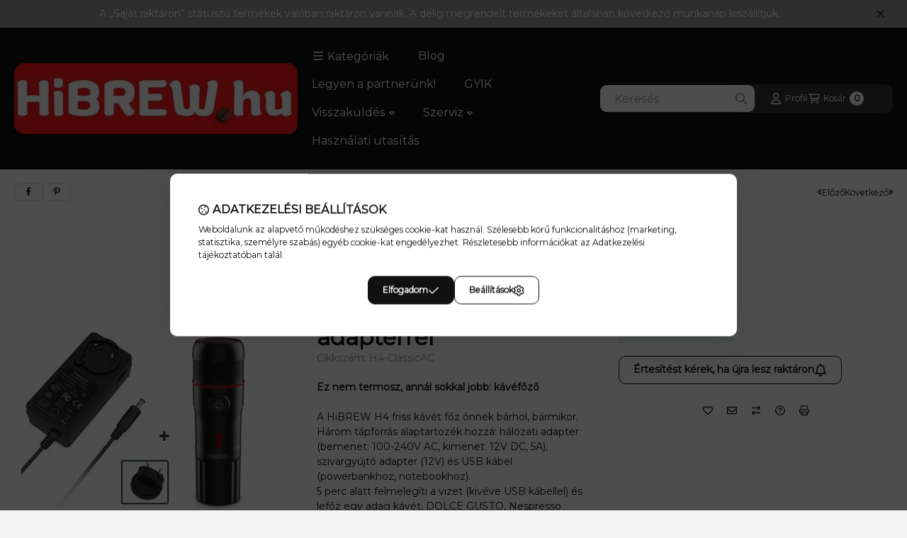

--- FILE ---
content_type: text/html; charset=UTF-8
request_url: https://www.hibrew.hu/shop_marketing.php?cikk=H4-ClassicAC&type=page&only=cross&change_lang=hu&marketing_type=artdet&ajax_nodesign_element_render=1
body_size: 5621
content:

<script>
	function page_action_cross(cikk,cikk_id,qty) {
        var temp_qty=qty;
        if ($("#db_"+cikk_id).length > 0 ) temp_qty=$("#db_"+cikk_id).val();

		$.ajax({
			type: "GET",
			async: true,
			url: "https://www.hibrew.hu/shop_ajax/ajax_cart.php",
			dataType: 'json',
			data: {
				get_ajax:1,
				result_type:"json",
				lang_master:"hu",
				action:"add",
				sku:cikk,
				qty:temp_qty,
				variant_name1:$("#egyeb_nev1_"+cikk_id).val(),
				variant_list1:$("#egyeb_list1_"+cikk_id).val(),
				variant_name2:$("#egyeb_nev2_"+cikk_id).val(),
				variant_list2:$("#egyeb_list2_"+cikk_id).val(),
				variant_name3:$("#egyeb_nev3_"+cikk_id).val(),
				variant_list3:$("#egyeb_list3_"+cikk_id).val()
			},
			success: function(result_cart){
                const temp_product_array = {
                    error: result_cart.error,
                    sku: cikk,
                    master_key: result_cart.master_key,
                    name: result_cart.name,
                    category: result_cart.category,
                    price: result_cart.price,
                    qty: temp_qty,
                    qty_of_items: result_cart.qty_of_items
                };

                for (let i = 1; i <= 3; i++) {
                    temp_product_array[`variant_name${i}`] = $(`#egyeb_nev${i}_${cikk_id}`).val();
                    temp_product_array[`variant_list${i}`] = $(`#egyeb_list${i}_${cikk_id}`).val();
                }

                $(document).trigger("addToCart", temp_product_array);

                gtag("event", "cross_sale_convert", { 'sku':cikk, 'value':result_cart.price*temp_qty});
				if (result_cart.cart_deny==1) {
					eval(result_cart.cart_onclose);
				} else {
                    if (result_cart.cart_success==1) $(document).trigger("addToCartSuccess",temp_product_array);

										$("#page_cross_content #page_pagelist_"+cikk_id).animate({opacity: 0},300,function(){
						$("#page_cross_content #page_pagelist_"+cikk_id).remove();
                        $(document).trigger('removeCrossItem');
						if ($("#page_cross_content .page_pagelist_item").length==0) $("#page_cross_content").remove();
											});
										if (result_cart.overlay!="") {
						$("#overlay_cart_add").html(result_cart.overlay);
						$("#overlay_cart_add").overlay().load();
					}
										if ($("#box_cart_content").length>0) {
						
						$("#box_cart_content").load("https://www.hibrew.hu/shop_ajax/ajax_box_cart.php?get_ajax=1&lang_master=hu&unas_design=");
						                            if ($("#box_cart_content2").length > 0) $("#box_cart_content2").load("https://www.hibrew.hu/shop_ajax/ajax_box_cart.php?get_ajax=1&lang_master=hu&unas_design=&cart_num=2");
												}
					$.ajax({
						type: "GET",
						async: true,
						url: "https://www.hibrew.hu/shop_ajax/ajax_shipping.php",
						dataType: "json",
						data: {
							get_ajax:1,
							shop_id:71283,
							lang_master:"hu"
						},
						success: function(result){
							$(".container_shipping_cost").html(result.cost);
							$(".container_shipping_free").html(result.free);
						}
					});
									}
			}
		});
	}
	</script>
	
        
        
                
                                                                            
        
            
                                                                                                    
            
                                    
            

                


                    
    






    
    
    



    

<div class="carousel-block carousel-block--autowidth js-carousel-block
     carousel-block--left-title
         carousel-block--with-nums
         carousel-block--top-nums                 carousel-block--with-arrows
         carousel-block--top-arrows                carousel-block-cross_page" id="carousel-block-cross_page" role="region" aria-label="Az alábbi terméket ajánljuk még kiegészítőként">
        <div class="container">
        <div class="row carousel__title-and-content-row">
                <div class="carousel__title-outer">
                                    <div class="carousel__title-wrap">
                                                        <div class="js-element title-box title-box-details_additional_products_elements" data-element-name="details_additional_products_elements">
        <div class="title-box__title">
                        <div class="title-box__title-first-word">Kiegészítő</div>
            <div class="title-box__title-rest-word">termékek</div>
        </div>
            </div>
    
                        
                                                <div class="carousel__nav js-carousel-nav has-nums">
                                                        <button type="button" class="carousel__prev-btn carousel__prev-next-btn btn" aria-label="előző"><svg class="icon-set"><use href="#icon-caret-left"/></svg></button>
                            
                                                        <div class="carousel__nums js-carousel-nums">
                                <div class="carousel__num-actual js-carousel-num-actual">1</div>
                                <div class="carousel__num-all js-carousel-num-all">-</div>
                            </div>
                            
                                                        <button type="button" class="carousel__next-btn carousel__prev-next-btn btn" aria-label="következő"><svg class="icon-set"><use href="#icon-caret-right"/></svg></button>
                                                    </div>
                                            </div>
                            </div>
            <div class="carousel__products">
                <div class="container carousel__products-container">
                                        <div role="group" aria-label="termékek lista, 6 termék" class=" products js-products type--1 card--1 carousel carousel-cross_page" id="list-cross_page" style="--image-width:248px;--image-height:248px;">
                    
                                                
                
    <div class="carousel-cell page_pagelist_item product list-1-card-1 js-product page_artlist_sku_H1A_ST__unas__504"
        id="page_pagelist_cross_page_H1A_ST__unas__504" data-sku="H1A_ST-504"
    >
        <div class="product__inner" role="group" aria-label="1. termék: HiBREW H1A multikapszulás kávéfőző Hot/Cold (fekete)">
            
            
            <div class="product__img-outer position-relative">
                		
                
                
                                                            <div class="product__function-btns">
                                                                                                <button type="button" class="product__func-btn favourites-btn page_artdet_func_favourites_H1A_ST__unas__504 page_artdet_func_favourites_outer_H1A_ST__unas__504"
                                            id="page_artlist_func_favourites_H1A_ST__unas__504" onclick="add_to_favourites(&quot;&quot;,&quot;H1A_ST-504&quot;,&quot;page_artlist_func_favourites_H1A_ST__unas__504&quot;,&quot;page_artlist_func_favourites_outer_H1A_ST__unas__504&quot;,&quot;410224838&quot;);" aria-label="Kedvencekhez">
                                        <svg class="icon-set"><use href="#icon-heart"/></svg>
                                    </button>
                                                                                                                        <button type="button" class="product__func-btn product__btn-compare page_art_func_compare page_art_func_compare_H1A_ST__unas__504"
                                        aria-label="Összehasonlítás" onclick="popup_compare_dialog(&quot;H1A_ST-504&quot;);">
                                    <svg class="icon-set"><use href="#icon-arrow-right-arrow-left"/></svg>
                                </button>
                                                                                        <button type="button" class="product__func-btn product__btn-tooltip js-product-tooltip-click"
                                        aria-haspopup="dialog" aria-label="Gyorsnézet" data-sku="H1A_ST__unas__504">
                                    <svg class="icon-set"><use href="#icon-magnifying-glass-plus"/></svg>
                                </button>
                                                    </div>
                                                    <div class="product__img-wrapper">
                    		                    <a class="product_link_normal" data-sku="H1A_ST-504" href="https://www.hibrew.hu/HiBREW-H1A-multikapszulas-kavefozo-Hot/Cold" title="HiBREW H1A multikapszulás kávéfőző Hot/Cold (fekete)" tabindex="-1" aria-hidden="true">
                        <picture>
                                                                                                                    <source width="174" height="174"
                                        media="(max-width: 417.98px)" srcset="https://www.hibrew.hu/main_pic/space.gif"
                                        data-srcset="https://www.hibrew.hu/img/71283/H1A_ST-504/174x174,r/H1A_ST-504.webp?time=1726072386 1x, https://www.hibrew.hu/img/71283/H1A_ST-504/348x348,r/H1A_ST-504.webp?time=1726072386 2x"
                                >
                                                                <source width="248" height="248" srcset="https://www.hibrew.hu/main_pic/space.gif"
                                        data-srcset="https://www.hibrew.hu/img/71283/H1A_ST-504/248x248,r/H1A_ST-504.webp?time=1726072386 1x, https://www.hibrew.hu/img/71283/H1A_ST-504/496x496,r/H1A_ST-504.webp?time=1726072386 2x "
                                >
                                <img width="248" height="248"
                                     alt="HiBREW H1A multikapszulás kávéfőző Hot/Cold (fekete)" title="HiBREW H1A multikapszulás kávéfőző Hot/Cold (fekete)" id="main_image_cross_page_H1A_ST__unas__504"
                                     class="product__img product-img js-main-img lazyload"
                                     src="https://www.hibrew.hu/main_pic/space.gif" data-src="https://www.hibrew.hu/img/71283/H1A_ST-504/248x248,r/H1A_ST-504.webp?time=1726072386"
                                >
                                                                            </picture>
                    </a>
                </div>
                		                </div>
            <div class="product__data">
                
                <div class="product__name-wrap">
                    <h2 class="product__name">
                        <a class="product__name-link product_link_normal" data-sku="H1A_ST-504" href="https://www.hibrew.hu/HiBREW-H1A-multikapszulas-kavefozo-Hot/Cold">HiBREW H1A multikapszulás kávéfőző Hot/Cold (fekete)</a>
                    </h2>
                                                                                </div>

                                                        <div class="product__stock stock__content stock only_stock_status on-stock">
                                                    <svg class="icon-set"><use href="#icon-circle-check"/></svg>
                                                        <span class="stock__text">Saját raktáron</span>
                                                                                                    </div>
                                    
                
                                                        <div class="product__params" aria-label="Termék paraméterek" role="group">
                                                                                <div class="product__param color_text" data-param-type="color_text" data-param-id="2910269">
                                <div class="product__param-title">
                                    <span >Szín:
                                    </span>
                                </div>
                                <div class="product__param-value">                                            <div class="product__color" style="color:#000000;background-color:#000000;"></div>
                                            Fekete</div>
                            </div>
                                                                        </div>
                                    
                                <div class="product__prices-wrap" role="status">
                                            
                                            
                                                                        <span class="product__price-base product-price--base"><span class="product__price-base-value"><span class='price-gross-format'><span id='price_net_brutto_cross_page_H1A_ST__unas__504' class='price_net_brutto_cross_page_H1A_ST__unas__504 price-gross'>45 900</span><span class='price-currency'> Ft</span></span></span></span>
                                                                                                                                                                                                                                                                                    </div>
                
                                <div class="product__main">
                                                                                                                                                                                        <input name="db_cross_page_H1A_ST__unas__504" id="db_cross_page_H1A_ST__unas__504" type="hidden" value="1" data-min="1" data-max="999999" data-step="1"/>
                            
                                                        <div class="product__main-btn-col">
                                                                                                <button class="product__main-btn product__cart-btn btn" onclick="page_action_cross('H1A_ST-504','cross_page_H1A_ST__unas__504',1);" type="button" data-text="Ezt is kérem" 
                                    aria-label="Ezt is kérem" title="termék: HiBREW H1A multikapszulás kávéfőző Hot/Cold (fekete)">
                                    <svg class="icon-set"><use href="#icon-cart-shopping"/></svg>
                                </button>
                                                            </div>
                                                            </div>
                
                                            </div>
                    </div>
    </div>
                
    <div class="carousel-cell page_pagelist_item product list-1-card-1 js-product page_artlist_sku_H1A_ST__unas__504_WH"
        id="page_pagelist_cross_page_H1A_ST__unas__504_WH" data-sku="H1A_ST-504_WH"
    >
        <div class="product__inner" role="group" aria-label="2. termék: HiBREW H1A multikapszulás kávéfőző Hot/Cold (fehér)">
            
            
            <div class="product__img-outer position-relative">
                		
                
                
                                                            <div class="product__function-btns">
                                                                                                <button type="button" class="product__func-btn favourites-btn page_artdet_func_favourites_H1A_ST__unas__504_WH page_artdet_func_favourites_outer_H1A_ST__unas__504_WH"
                                            id="page_artlist_func_favourites_H1A_ST__unas__504_WH" onclick="add_to_favourites(&quot;&quot;,&quot;H1A_ST-504_WH&quot;,&quot;page_artlist_func_favourites_H1A_ST__unas__504_WH&quot;,&quot;page_artlist_func_favourites_outer_H1A_ST__unas__504_WH&quot;,&quot;553792905&quot;);" aria-label="Kedvencekhez">
                                        <svg class="icon-set"><use href="#icon-heart"/></svg>
                                    </button>
                                                                                                                        <button type="button" class="product__func-btn product__btn-compare page_art_func_compare page_art_func_compare_H1A_ST__unas__504_WH"
                                        aria-label="Összehasonlítás" onclick="popup_compare_dialog(&quot;H1A_ST-504_WH&quot;);">
                                    <svg class="icon-set"><use href="#icon-arrow-right-arrow-left"/></svg>
                                </button>
                                                                                        <button type="button" class="product__func-btn product__btn-tooltip js-product-tooltip-click"
                                        aria-haspopup="dialog" aria-label="Gyorsnézet" data-sku="H1A_ST__unas__504_WH">
                                    <svg class="icon-set"><use href="#icon-magnifying-glass-plus"/></svg>
                                </button>
                                                    </div>
                                                    <div class="product__img-wrapper">
                    		                    <a class="product_link_normal" data-sku="H1A_ST-504_WH" href="https://www.hibrew.hu/HiBREW-H1A-multikapszulas-kavefozo-feher" title="HiBREW H1A multikapszulás kávéfőző Hot/Cold (fehér)" tabindex="-1" aria-hidden="true">
                        <picture>
                                                                                                                    <source width="174" height="174"
                                        media="(max-width: 417.98px)" srcset="https://www.hibrew.hu/main_pic/space.gif"
                                        data-srcset="https://www.hibrew.hu/img/71283/H1A_ST-504_WH/174x174,r/H1A_ST-504_WH.webp?time=1723405650 1x, https://www.hibrew.hu/img/71283/H1A_ST-504_WH/348x348,r/H1A_ST-504_WH.webp?time=1723405650 2x"
                                >
                                                                <source width="248" height="248" srcset="https://www.hibrew.hu/main_pic/space.gif"
                                        data-srcset="https://www.hibrew.hu/img/71283/H1A_ST-504_WH/248x248,r/H1A_ST-504_WH.webp?time=1723405650 1x, https://www.hibrew.hu/img/71283/H1A_ST-504_WH/496x496,r/H1A_ST-504_WH.webp?time=1723405650 2x "
                                >
                                <img width="248" height="248"
                                     alt="HiBREW H1A multikapszulás kávéfőző Hot/Cold (fehér)" title="HiBREW H1A multikapszulás kávéfőző Hot/Cold (fehér)" id="main_image_cross_page_H1A_ST__unas__504_WH"
                                     class="product__img product-img js-main-img lazyload"
                                     src="https://www.hibrew.hu/main_pic/space.gif" data-src="https://www.hibrew.hu/img/71283/H1A_ST-504_WH/248x248,r/H1A_ST-504_WH.webp?time=1723405650"
                                >
                                                                            </picture>
                    </a>
                </div>
                		                </div>
            <div class="product__data">
                
                <div class="product__name-wrap">
                    <h2 class="product__name">
                        <a class="product__name-link product_link_normal" data-sku="H1A_ST-504_WH" href="https://www.hibrew.hu/HiBREW-H1A-multikapszulas-kavefozo-feher">HiBREW H1A multikapszulás kávéfőző Hot/Cold (fehér)</a>
                    </h2>
                                                                                </div>

                                                        <div class="product__stock stock__content stock only_stock_status on-stock">
                                                    <svg class="icon-set"><use href="#icon-circle-check"/></svg>
                                                        <span class="stock__text">Saját raktáron</span>
                                                                                                    </div>
                                    
                
                                                        <div class="product__params" aria-label="Termék paraméterek" role="group">
                                                                                <div class="product__param color_text" data-param-type="color_text" data-param-id="2910269">
                                <div class="product__param-title">
                                    <span >Szín:
                                    </span>
                                </div>
                                <div class="product__param-value">                                            <div class="product__color" style="color:#dddddd;background-color:#ffffff;"></div>
                                            Fehér</div>
                            </div>
                                                                        </div>
                                    
                                <div class="product__prices-wrap" role="status">
                                            
                                            
                                                                        <span class="product__price-base product-price--base"><span class="product__price-base-value"><span class='price-gross-format'><span id='price_net_brutto_cross_page_H1A_ST__unas__504_WH' class='price_net_brutto_cross_page_H1A_ST__unas__504_WH price-gross'>44 900</span><span class='price-currency'> Ft</span></span></span></span>
                                                                                                                                                                                                                                                                                    </div>
                
                                <div class="product__main">
                                                                                                                                                                                        <input name="db_cross_page_H1A_ST__unas__504_WH" id="db_cross_page_H1A_ST__unas__504_WH" type="hidden" value="1" data-min="1" data-max="999999" data-step="1"/>
                            
                                                        <div class="product__main-btn-col">
                                                                                                <button class="product__main-btn product__cart-btn btn" onclick="page_action_cross('H1A_ST-504_WH','cross_page_H1A_ST__unas__504_WH',1);" type="button" data-text="Ezt is kérem" 
                                    aria-label="Ezt is kérem" title="termék: HiBREW H1A multikapszulás kávéfőző Hot/Cold (fehér)">
                                    <svg class="icon-set"><use href="#icon-cart-shopping"/></svg>
                                </button>
                                                            </div>
                                                            </div>
                
                                            </div>
                    </div>
    </div>
                
    <div class="carousel-cell page_pagelist_item product list-1-card-1 js-product page_artlist_sku_H2B__unas__BLACK"
        id="page_pagelist_cross_page_H2B__unas__BLACK" data-sku="H2B-BLACK"
    >
        <div class="product__inner" role="group" aria-label="3. termék: HiBREW H2B 5in1 multikapszulás kávéfőző (fekete)">
            
            
            <div class="product__img-outer position-relative">
                		
                                    <div class="product__badges">
                        <div class="product__badge-sale badge badge--sale" id="price_save_cross_page_H2B__unas__BLACK" data-percent="%">12</div>
                        
                    </div>
                
                
                                                            <div class="product__function-btns">
                                                                                                <button type="button" class="product__func-btn favourites-btn page_artdet_func_favourites_H2B__unas__BLACK page_artdet_func_favourites_outer_H2B__unas__BLACK"
                                            id="page_artlist_func_favourites_H2B__unas__BLACK" onclick="add_to_favourites(&quot;&quot;,&quot;H2B-BLACK&quot;,&quot;page_artlist_func_favourites_H2B__unas__BLACK&quot;,&quot;page_artlist_func_favourites_outer_H2B__unas__BLACK&quot;,&quot;487559549&quot;);" aria-label="Kedvencekhez">
                                        <svg class="icon-set"><use href="#icon-heart"/></svg>
                                    </button>
                                                                                                                        <button type="button" class="product__func-btn product__btn-compare page_art_func_compare page_art_func_compare_H2B__unas__BLACK"
                                        aria-label="Összehasonlítás" onclick="popup_compare_dialog(&quot;H2B-BLACK&quot;);">
                                    <svg class="icon-set"><use href="#icon-arrow-right-arrow-left"/></svg>
                                </button>
                                                                                        <button type="button" class="product__func-btn product__btn-tooltip js-product-tooltip-click"
                                        aria-haspopup="dialog" aria-label="Gyorsnézet" data-sku="H2B__unas__BLACK">
                                    <svg class="icon-set"><use href="#icon-magnifying-glass-plus"/></svg>
                                </button>
                                                    </div>
                                                    <div class="product__img-wrapper">
                    		                    <a class="product_link_normal" data-sku="H2B-BLACK" href="https://www.hibrew.hu/HiBREW-H2B-5in1-multikapszulas-kavefozo-fekete" title="HiBREW H2B 5in1 multikapszulás kávéfőző (fekete)" tabindex="-1" aria-hidden="true">
                        <picture>
                                                                                                                    <source width="174" height="174"
                                        media="(max-width: 417.98px)" srcset="https://www.hibrew.hu/main_pic/space.gif"
                                        data-srcset="https://www.hibrew.hu/img/71283/H2B-BLACK/174x174,r/H2B-BLACK.webp?time=1726072715 1x, https://www.hibrew.hu/img/71283/H2B-BLACK/348x348,r/H2B-BLACK.webp?time=1726072715 2x"
                                >
                                                                <source width="248" height="248" srcset="https://www.hibrew.hu/main_pic/space.gif"
                                        data-srcset="https://www.hibrew.hu/img/71283/H2B-BLACK/248x248,r/H2B-BLACK.webp?time=1726072715 1x, https://www.hibrew.hu/img/71283/H2B-BLACK/496x496,r/H2B-BLACK.webp?time=1726072715 2x "
                                >
                                <img width="248" height="248"
                                     alt="HiBREW H2B 5in1 multikapszulás kávéfőző (fekete)" title="HiBREW H2B 5in1 multikapszulás kávéfőző (fekete)" id="main_image_cross_page_H2B__unas__BLACK"
                                     class="product__img product-img js-main-img lazyload"
                                     src="https://www.hibrew.hu/main_pic/space.gif" data-src="https://www.hibrew.hu/img/71283/H2B-BLACK/248x248,r/H2B-BLACK.webp?time=1726072715"
                                >
                                                                            </picture>
                    </a>
                </div>
                		                </div>
            <div class="product__data">
                
                <div class="product__name-wrap">
                    <h2 class="product__name">
                        <a class="product__name-link product_link_normal" data-sku="H2B-BLACK" href="https://www.hibrew.hu/HiBREW-H2B-5in1-multikapszulas-kavefozo-fekete">HiBREW H2B 5in1 multikapszulás kávéfőző (fekete)</a>
                    </h2>
                                                                                </div>

                                                        <div class="product__stock stock__content stock on-stock">
                                                    <svg class="icon-set"><use href="#icon-circle-check"/></svg>
                                                        <span class="stock__text">Saját raktáron</span>
                                                                                                    </div>
                                    
                
                                                        <div class="product__params" aria-label="Termék paraméterek" role="group">
                                                                                <div class="product__param color_text" data-param-type="color_text" data-param-id="2910269">
                                <div class="product__param-title">
                                    <span >Szín:
                                    </span>
                                </div>
                                <div class="product__param-value">                                            <div class="product__color" style="color:#000000;background-color:#000000;"></div>
                                            Fekete</div>
                            </div>
                                                                        </div>
                                    
                                <div class="product__prices-wrap has-price-sale" role="status">
                                            
                                            
                                                                        <span class="product__price-base product-price--base"> <span class="product__price-base-value text-line-through"><span class='price-gross-format'><span id='price_net_brutto_cross_page_H2B__unas__BLACK' class='price_net_brutto_cross_page_H2B__unas__BLACK price-gross'>53 990</span><span class='price-currency'> Ft</span></span></span></span>
                                                        <div class="product__price-sale product-price--sale"> <span class='price-gross-format'><span id='price_akcio_brutto_cross_page_H2B__unas__BLACK' class='price_akcio_brutto_cross_page_H2B__unas__BLACK price-gross'>47 480</span><span class='price-currency'> Ft</span></span></div>
                                                                                                                                                                                                                                                                                    </div>
                
                                <div class="product__main">
                                                                                                                                                                                        <input name="db_cross_page_H2B__unas__BLACK" id="db_cross_page_H2B__unas__BLACK" type="hidden" value="1" data-min="1" data-max="999999" data-step="1"/>
                            
                                                        <div class="product__main-btn-col">
                                                                                                <button class="product__main-btn product__cart-btn btn" onclick="page_action_cross('H2B-BLACK','cross_page_H2B__unas__BLACK',1);" type="button" data-text="Ezt is kérem" 
                                    aria-label="Ezt is kérem" title="termék: HiBREW H2B 5in1 multikapszulás kávéfőző (fekete)">
                                    <svg class="icon-set"><use href="#icon-cart-shopping"/></svg>
                                </button>
                                                            </div>
                                                            </div>
                
                                            </div>
                    </div>
    </div>
                
    <div class="carousel-cell page_pagelist_item product list-1-card-1 js-product page_artlist_sku_H2B__unas__WH"
        id="page_pagelist_cross_page_H2B__unas__WH" data-sku="H2B-WH"
    >
        <div class="product__inner" role="group" aria-label="4. termék: HiBREW H2B 5in1 multikapszulás kávéfőző (fehér)">
            
            
            <div class="product__img-outer position-relative">
                		
                                    <div class="product__badges">
                        <div class="product__badge-sale badge badge--sale" id="price_save_cross_page_H2B__unas__WH" data-percent="%">12</div>
                        
                    </div>
                
                
                                                            <div class="product__function-btns">
                                                                                                <button type="button" class="product__func-btn favourites-btn page_artdet_func_favourites_H2B__unas__WH page_artdet_func_favourites_outer_H2B__unas__WH"
                                            id="page_artlist_func_favourites_H2B__unas__WH" onclick="add_to_favourites(&quot;&quot;,&quot;H2B-WH&quot;,&quot;page_artlist_func_favourites_H2B__unas__WH&quot;,&quot;page_artlist_func_favourites_outer_H2B__unas__WH&quot;,&quot;487604491&quot;);" aria-label="Kedvencekhez">
                                        <svg class="icon-set"><use href="#icon-heart"/></svg>
                                    </button>
                                                                                                                        <button type="button" class="product__func-btn product__btn-compare page_art_func_compare page_art_func_compare_H2B__unas__WH"
                                        aria-label="Összehasonlítás" onclick="popup_compare_dialog(&quot;H2B-WH&quot;);">
                                    <svg class="icon-set"><use href="#icon-arrow-right-arrow-left"/></svg>
                                </button>
                                                                                        <button type="button" class="product__func-btn product__btn-tooltip js-product-tooltip-click"
                                        aria-haspopup="dialog" aria-label="Gyorsnézet" data-sku="H2B__unas__WH">
                                    <svg class="icon-set"><use href="#icon-magnifying-glass-plus"/></svg>
                                </button>
                                                    </div>
                                                    <div class="product__img-wrapper">
                    		                    <a class="product_link_normal" data-sku="H2B-WH" href="https://www.hibrew.hu/HiBREW-H2B-5in1-multikapszulas-kavefozo-feher" title="HiBREW H2B 5in1 multikapszulás kávéfőző (fehér)" tabindex="-1" aria-hidden="true">
                        <picture>
                                                                                                                    <source width="174" height="174"
                                        media="(max-width: 417.98px)" srcset="https://www.hibrew.hu/main_pic/space.gif"
                                        data-srcset="https://www.hibrew.hu/img/71283/H2B-WH/174x174,r/H2B-WH.webp?time=1726072491 1x, https://www.hibrew.hu/img/71283/H2B-WH/348x348,r/H2B-WH.webp?time=1726072491 2x"
                                >
                                                                <source width="248" height="248" srcset="https://www.hibrew.hu/main_pic/space.gif"
                                        data-srcset="https://www.hibrew.hu/img/71283/H2B-WH/248x248,r/H2B-WH.webp?time=1726072491 1x, https://www.hibrew.hu/img/71283/H2B-WH/496x496,r/H2B-WH.webp?time=1726072491 2x "
                                >
                                <img width="248" height="248"
                                     alt="HiBREW H2B 5in1 multikapszulás kávéfőző (fehér)" title="HiBREW H2B 5in1 multikapszulás kávéfőző (fehér)" id="main_image_cross_page_H2B__unas__WH"
                                     class="product__img product-img js-main-img lazyload"
                                     src="https://www.hibrew.hu/main_pic/space.gif" data-src="https://www.hibrew.hu/img/71283/H2B-WH/248x248,r/H2B-WH.webp?time=1726072491"
                                >
                                                                            </picture>
                    </a>
                </div>
                		                </div>
            <div class="product__data">
                
                <div class="product__name-wrap">
                    <h2 class="product__name">
                        <a class="product__name-link product_link_normal" data-sku="H2B-WH" href="https://www.hibrew.hu/HiBREW-H2B-5in1-multikapszulas-kavefozo-feher">HiBREW H2B 5in1 multikapszulás kávéfőző (fehér)</a>
                    </h2>
                                                                                </div>

                                                        <div class="product__stock stock__content stock on-stock">
                                                    <svg class="icon-set"><use href="#icon-circle-check"/></svg>
                                                        <span class="stock__text">Saját raktáron</span>
                                                                                                    </div>
                                    
                
                                                        <div class="product__params" aria-label="Termék paraméterek" role="group">
                                                                                <div class="product__param color_text" data-param-type="color_text" data-param-id="2910269">
                                <div class="product__param-title">
                                    <span >Szín:
                                    </span>
                                </div>
                                <div class="product__param-value">                                            <div class="product__color" style="color:#dddddd;background-color:#ffffff;"></div>
                                            Fehér</div>
                            </div>
                                                                        </div>
                                    
                                <div class="product__prices-wrap has-price-sale" role="status">
                                            
                                            
                                                                        <span class="product__price-base product-price--base"> <span class="product__price-base-value text-line-through"><span class='price-gross-format'><span id='price_net_brutto_cross_page_H2B__unas__WH' class='price_net_brutto_cross_page_H2B__unas__WH price-gross'>50 990</span><span class='price-currency'> Ft</span></span></span></span>
                                                        <div class="product__price-sale product-price--sale"> <span class='price-gross-format'><span id='price_akcio_brutto_cross_page_H2B__unas__WH' class='price_akcio_brutto_cross_page_H2B__unas__WH price-gross'>44 480</span><span class='price-currency'> Ft</span></span></div>
                                                                                                                                                                                                                                                                                    </div>
                
                                <div class="product__main">
                                                                                                                                                                                        <input name="db_cross_page_H2B__unas__WH" id="db_cross_page_H2B__unas__WH" type="hidden" value="1" data-min="1" data-max="999999" data-step="1"/>
                            
                                                        <div class="product__main-btn-col">
                                                                                                <button class="product__main-btn product__cart-btn btn" onclick="page_action_cross('H2B-WH','cross_page_H2B__unas__WH',1);" type="button" data-text="Ezt is kérem" 
                                    aria-label="Ezt is kérem" title="termék: HiBREW H2B 5in1 multikapszulás kávéfőző (fehér)">
                                    <svg class="icon-set"><use href="#icon-cart-shopping"/></svg>
                                </button>
                                                            </div>
                                                            </div>
                
                                            </div>
                    </div>
    </div>
                
    <div class="carousel-cell page_pagelist_item product list-1-card-1 js-product page_artlist_sku_H4A_BLACK"
        id="page_pagelist_cross_page_H4A_BLACK" data-sku="H4A_BLACK"
    >
        <div class="product__inner" role="group" aria-label="5. termék:   HiBREW H4A Premium 3in1 multikapszulás, hordozható kávéfőző táskával és állvánnyal ">
            
            
            <div class="product__img-outer position-relative">
                		
                                    <div class="product__badges">
                        <div class="product__badge-sale badge badge--sale" id="price_save_cross_page_H4A_BLACK" data-percent="%">6</div>
                        
                    </div>
                
                
                                                            <div class="product__function-btns">
                                                                                                <button type="button" class="product__func-btn favourites-btn page_artdet_func_favourites_H4A_BLACK page_artdet_func_favourites_outer_H4A_BLACK"
                                            id="page_artlist_func_favourites_H4A_BLACK" onclick="add_to_favourites(&quot;&quot;,&quot;H4A_BLACK&quot;,&quot;page_artlist_func_favourites_H4A_BLACK&quot;,&quot;page_artlist_func_favourites_outer_H4A_BLACK&quot;,&quot;515711728&quot;);" aria-label="Kedvencekhez">
                                        <svg class="icon-set"><use href="#icon-heart"/></svg>
                                    </button>
                                                                                                                        <button type="button" class="product__func-btn product__btn-compare page_art_func_compare page_art_func_compare_H4A_BLACK"
                                        aria-label="Összehasonlítás" onclick="popup_compare_dialog(&quot;H4A_BLACK&quot;);">
                                    <svg class="icon-set"><use href="#icon-arrow-right-arrow-left"/></svg>
                                </button>
                                                                                        <button type="button" class="product__func-btn product__btn-tooltip js-product-tooltip-click"
                                        aria-haspopup="dialog" aria-label="Gyorsnézet" data-sku="H4A_BLACK">
                                    <svg class="icon-set"><use href="#icon-magnifying-glass-plus"/></svg>
                                </button>
                                                    </div>
                                                    <div class="product__img-wrapper">
                    		                    <a class="product_link_normal" data-sku="H4A_BLACK" href="https://www.hibrew.hu/HiBREW-H4A-3in1-multikapszulas-hordozhato-kavefozo" title="  HiBREW H4A Premium 3in1 multikapszulás, hordozható kávéfőző táskával és állvánnyal " tabindex="-1" aria-hidden="true">
                        <picture>
                                                                                                                    <source width="174" height="174"
                                        media="(max-width: 417.98px)" srcset="https://www.hibrew.hu/main_pic/space.gif"
                                        data-srcset="https://www.hibrew.hu/img/71283/H4A_BLACK/174x174,r/H4A_BLACK.webp?time=1725038748 1x, https://www.hibrew.hu/img/71283/H4A_BLACK/348x348,r/H4A_BLACK.webp?time=1725038748 2x"
                                >
                                                                <source width="248" height="248" srcset="https://www.hibrew.hu/main_pic/space.gif"
                                        data-srcset="https://www.hibrew.hu/img/71283/H4A_BLACK/248x248,r/H4A_BLACK.webp?time=1725038748 1x, https://www.hibrew.hu/img/71283/H4A_BLACK/496x496,r/H4A_BLACK.webp?time=1725038748 2x "
                                >
                                <img width="248" height="248"
                                     alt="  HiBREW H4A Premium 3in1 multikapszulás, hordozható kávéfőző táskával és állvánnyal " title="  HiBREW H4A Premium 3in1 multikapszulás, hordozható kávéfőző táskával és állvánnyal " id="main_image_cross_page_H4A_BLACK"
                                     class="product__img product-img js-main-img lazyload"
                                     src="https://www.hibrew.hu/main_pic/space.gif" data-src="https://www.hibrew.hu/img/71283/H4A_BLACK/248x248,r/H4A_BLACK.webp?time=1725038748"
                                >
                                                                            </picture>
                    </a>
                </div>
                		                </div>
            <div class="product__data">
                
                <div class="product__name-wrap">
                    <h2 class="product__name">
                        <a class="product__name-link product_link_normal" data-sku="H4A_BLACK" href="https://www.hibrew.hu/HiBREW-H4A-3in1-multikapszulas-hordozhato-kavefozo">  HiBREW H4A Premium 3in1 multikapszulás, hordozható kávéfőző táskával és állvánnyal </a>
                    </h2>
                                                                                </div>

                                                        <div class="product__stock stock__content stock on-stock">
                                                    <svg class="icon-set"><use href="#icon-circle-check"/></svg>
                                                        <span class="stock__text">Saját raktáron</span>
                                                                                                    </div>
                                    
                
                                                        <div class="product__params" aria-label="Termék paraméterek" role="group">
                                                                                <div class="product__param color_text" data-param-type="color_text" data-param-id="2910269">
                                <div class="product__param-title">
                                    <span >Szín:
                                    </span>
                                </div>
                                <div class="product__param-value">                                            <div class="product__color" style="color:#000000;background-color:#000000;"></div>
                                            Fekete</div>
                            </div>
                                                                        </div>
                                    
                                <div class="product__prices-wrap has-price-sale" role="status">
                                            
                                            
                                                                        <span class="product__price-base product-price--base"> <span class="product__price-base-value text-line-through"><span class='price-gross-format'><span id='price_net_brutto_cross_page_H4A_BLACK' class='price_net_brutto_cross_page_H4A_BLACK price-gross'>48 100</span><span class='price-currency'> Ft</span></span></span></span>
                                                        <div class="product__price-sale product-price--sale"> <span class='price-gross-format'><span id='price_akcio_brutto_cross_page_H4A_BLACK' class='price_akcio_brutto_cross_page_H4A_BLACK price-gross'>44 900</span><span class='price-currency'> Ft</span></span></div>
                                                                                                                                                                                                                                                                                    </div>
                
                                <div class="product__main">
                                                                                                                                                                                        <input name="db_cross_page_H4A_BLACK" id="db_cross_page_H4A_BLACK" type="hidden" value="1" data-min="1" data-max="999999" data-step="1"/>
                            
                                                        <div class="product__main-btn-col">
                                                                                                <button class="product__main-btn product__cart-btn btn" onclick="page_action_cross('H4A_BLACK','cross_page_H4A_BLACK',1);" type="button" data-text="Ezt is kérem" 
                                    aria-label="Ezt is kérem" title="termék:   HiBREW H4A Premium 3in1 multikapszulás, hordozható kávéfőző táskával és állvánnyal ">
                                    <svg class="icon-set"><use href="#icon-cart-shopping"/></svg>
                                </button>
                                                            </div>
                                                            </div>
                
                                            </div>
                    </div>
    </div>
                
    <div class="carousel-cell page_pagelist_item product list-1-card-1 js-product page_artlist_sku_H4_metal_holder"
        id="page_pagelist_cross_page_H4_metal_holder" data-sku="H4_metal_holder"
    >
        <div class="product__inner" role="group" aria-label="6. termék:   Fém állvány hordozható H4, H4A, H4B és H4C kávéfőzőhöz">
            
            
            <div class="product__img-outer position-relative">
                		
                                    <div class="product__badges">
                        <div class="product__badge-sale badge badge--sale" id="price_save_cross_page_H4_metal_holder" data-percent="%">12</div>
                        
                    </div>
                
                
                                                            <div class="product__function-btns">
                                                                                                <button type="button" class="product__func-btn favourites-btn page_artdet_func_favourites_H4_metal_holder page_artdet_func_favourites_outer_H4_metal_holder"
                                            id="page_artlist_func_favourites_H4_metal_holder" onclick="add_to_favourites(&quot;&quot;,&quot;H4_metal_holder&quot;,&quot;page_artlist_func_favourites_H4_metal_holder&quot;,&quot;page_artlist_func_favourites_outer_H4_metal_holder&quot;,&quot;666585749&quot;);" aria-label="Kedvencekhez">
                                        <svg class="icon-set"><use href="#icon-heart"/></svg>
                                    </button>
                                                                                                                        <button type="button" class="product__func-btn product__btn-compare page_art_func_compare page_art_func_compare_H4_metal_holder"
                                        aria-label="Összehasonlítás" onclick="popup_compare_dialog(&quot;H4_metal_holder&quot;);">
                                    <svg class="icon-set"><use href="#icon-arrow-right-arrow-left"/></svg>
                                </button>
                                                                                        <button type="button" class="product__func-btn product__btn-tooltip js-product-tooltip-click"
                                        aria-haspopup="dialog" aria-label="Gyorsnézet" data-sku="H4_metal_holder">
                                    <svg class="icon-set"><use href="#icon-magnifying-glass-plus"/></svg>
                                </button>
                                                    </div>
                                                    <div class="product__img-wrapper">
                    		                    <a class="product_link_normal" data-sku="H4_metal_holder" href="https://www.hibrew.hu/fem-tarto-allvany-H4-es-H4A-kavefozoho" title="  Fém állvány hordozható H4, H4A, H4B és H4C kávéfőzőhöz" tabindex="-1" aria-hidden="true">
                        <picture>
                                                                                                                    <source width="174" height="174"
                                        media="(max-width: 417.98px)" srcset="https://www.hibrew.hu/main_pic/space.gif"
                                        data-srcset="https://www.hibrew.hu/img/71283/H4_metal_holder/174x174,r/H4_metal_holder.webp?time=1726072320 1x, https://www.hibrew.hu/img/71283/H4_metal_holder/348x348,r/H4_metal_holder.webp?time=1726072320 2x"
                                >
                                                                <source width="248" height="248" srcset="https://www.hibrew.hu/main_pic/space.gif"
                                        data-srcset="https://www.hibrew.hu/img/71283/H4_metal_holder/248x248,r/H4_metal_holder.webp?time=1726072320 1x, https://www.hibrew.hu/img/71283/H4_metal_holder/496x496,r/H4_metal_holder.webp?time=1726072320 2x "
                                >
                                <img width="248" height="248"
                                     alt="  Fém állvány hordozható H4, H4A, H4B és H4C kávéfőzőhöz" title="  Fém állvány hordozható H4, H4A, H4B és H4C kávéfőzőhöz" id="main_image_cross_page_H4_metal_holder"
                                     class="product__img product-img js-main-img lazyload"
                                     src="https://www.hibrew.hu/main_pic/space.gif" data-src="https://www.hibrew.hu/img/71283/H4_metal_holder/248x248,r/H4_metal_holder.webp?time=1726072320"
                                >
                                                                            </picture>
                    </a>
                </div>
                		                </div>
            <div class="product__data">
                
                <div class="product__name-wrap">
                    <h2 class="product__name">
                        <a class="product__name-link product_link_normal" data-sku="H4_metal_holder" href="https://www.hibrew.hu/fem-tarto-allvany-H4-es-H4A-kavefozoho">  Fém állvány hordozható H4, H4A, H4B és H4C kávéfőzőhöz</a>
                    </h2>
                                                                                </div>

                                                        <div class="product__stock stock__content stock on-stock">
                                                    <svg class="icon-set"><use href="#icon-circle-check"/></svg>
                                                        <span class="stock__text">Saját raktáron</span>
                                                                                                    </div>
                                    
                
                                                    
                                <div class="product__prices-wrap has-price-sale" role="status">
                                            
                                            
                                                                        <span class="product__price-base product-price--base"> <span class="product__price-base-value text-line-through"><span class='price-gross-format'><span id='price_net_brutto_cross_page_H4_metal_holder' class='price_net_brutto_cross_page_H4_metal_holder price-gross'>7 990</span><span class='price-currency'> Ft</span></span></span></span>
                                                        <div class="product__price-sale product-price--sale"> <span class='price-gross-format'><span id='price_akcio_brutto_cross_page_H4_metal_holder' class='price_akcio_brutto_cross_page_H4_metal_holder price-gross'>6 990</span><span class='price-currency'> Ft</span></span></div>
                                                                                                                                                                                                                                                                                    </div>
                
                                <div class="product__main">
                                                                                                                                                                                        <input name="db_cross_page_H4_metal_holder" id="db_cross_page_H4_metal_holder" type="hidden" value="1" data-min="1" data-max="999999" data-step="1"/>
                            
                                                        <div class="product__main-btn-col">
                                                                                                <button class="product__main-btn product__cart-btn btn" onclick="page_action_cross('H4_metal_holder','cross_page_H4_metal_holder',1);" type="button" data-text="Ezt is kérem" 
                                    aria-label="Ezt is kérem" title="termék:   Fém állvány hordozható H4, H4A, H4B és H4C kávéfőzőhöz">
                                    <svg class="icon-set"><use href="#icon-cart-shopping"/></svg>
                                </button>
                                                            </div>
                                                            </div>
                
                                            </div>
                    </div>
    </div>
                        
                                        </div>
                    
                    <script>
                        var $carousel_block_cross_page;
                        var $carousel_cross_page;

                        if (!$carousel_block_cross_page) $carousel_block_cross_page = $("#carousel-block-cross_page");
                        if (!$carousel_cross_page) $carousel_cross_page = $(".carousel", $carousel_block_cross_page);
                        
                        $(document).ready(function() {
                                                        const $flkty_cross_page_options = {
                                dragThreshold: 10,
                                cellAlign: 'left',
                                freeScroll: true,
                                groupCells: true,
                                contain: true,
                                                                wrapAround: true,
                                                                                                pageDots: false,
                                                                                                prevNextButtons: false,
                                                                on: {
                                    ready: function() {
                                        let thisBlock = $(this.element).closest('.js-carousel-block');

                                        thisBlock.addClass('ready');
                                                                                if (this.slides.length > 1) {
                                            thisBlock.find('.js-carousel-nav').addClass('active');
                                        }
                                                                                                                        let $navAll = thisBlock.find('.js-carousel-num-all');
                                        let slidesLength = this.slides.length;

                                        $navAll.html(slidesLength);
                                                                            },
                                    change: function( index ) {
                                        let thisBlock = $(this.element).closest('.js-carousel-block');

                                                                                let $navActual = thisBlock.find('.js-carousel-num-actual');
                                        let $index = index + 1;

                                        $navActual.html($index);
                                                                            },
                                    resize: function() {
                                        let thisBlock = $(this.element).closest('.js-carousel-block');

                                                                                let $navAll = thisBlock.find('.js-carousel-num-all');
                                        let slidesLength = this.slides.length;

                                        $navAll.html(slidesLength);
                                                                            }
                                }
                            };
                            let $flkty_cross_page = $carousel_cross_page.flickity($flkty_cross_page_options);

                            /* SET CAROUSEL CELL TO HEIGHT 100% */
                            $flkty_cross_page.flickity('resize');
                            $(".carousel-cell", $carousel_cross_page).css('height', '100%');

                                                        $('.carousel__prev-btn', $carousel_block_cross_page).on( 'click', function() {
                                $flkty_cross_page.flickity('previous', true);
                            });
                            $('.carousel__next-btn', $carousel_block_cross_page).on( 'click', function() {
                                $flkty_cross_page.flickity( 'next', true );
                            });
                            
                                                        $(document).on('removeCrossItem', function(){
                                $flkty_cross_page.flickity('resize');
                            });
                            
                            
                            
                                                    });

                                            </script>
                </div>
            </div>
            </div>
    </div>
    </div>
                        
            
    <script>
<!--
$(document).ready(function(){
	select_base_price("cross_page_H1A_ST__unas__504",0);
	
	select_base_price("cross_page_H1A_ST__unas__504_WH",0);
	
	select_base_price("cross_page_H2B__unas__BLACK",0);
	
	select_base_price("cross_page_H2B__unas__WH",0);
	
	select_base_price("cross_page_H4A_BLACK",0);
	
	select_base_price("cross_page_H4_metal_holder",0);
	
});
// -->
</script>


    
        <script>gtag("event", "cross_sale_show", { });</script>